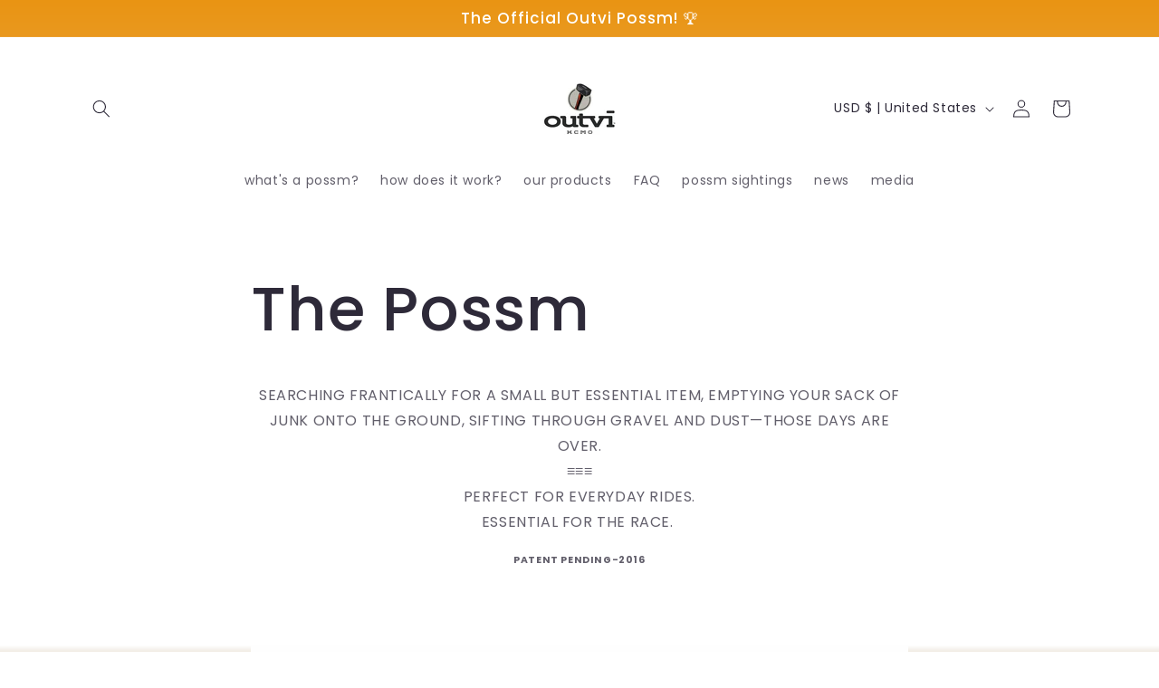

--- FILE ---
content_type: text/html; charset=utf-8
request_url: https://app.socialstream.io/shopify/widget?shop=outvi.myshopify.com
body_size: 5466
content:
<!DOCTYPE html>
<html lang="en">
	<head>
		<meta charset="utf-8" />
		<meta name="viewport" content="width=device-width, initial-scale=1" />
		<title>Social Media Stream</title>
		<script type="module" crossorigin src="/assets/index-DxdMy92W.js"></script>
		<link rel="stylesheet" crossorigin href="/assets/index-Cwhc800Y.css">
	</head>
	<body>

<script type="text/javascript">
	window._streamStartupData = {"streamLastMined":"2026-01-26T06:25:55.843Z","platform":"shopify","instance":"outvi.myshopify.com","widget":"main","settings":{"instagramReconnected":true,"channelAdded":1466621001401,"version":1,"bootstrapTime":"2016-06-21T03:00:33.139Z","updateFrequency":"day","postsToShow":18,"showDemo":false,"settingsOpened":true,"layout":{"type":"slideshow"},"design":{"showLogoOverlay":false,"fontFamily":{"cssFontFamily":"'helvetica-w01-roman','helvetica-w02-roman','helvetica-lt-w10-roman','sans-serif'","family":"helvetica-w01-roman","index":63,"value":"helvetica-w01-roman"},"fontSize":16,"itemBorder":{"color":"#FFFFFF","width":"1","show":true,"round":"1"},"border":{"color":"rgb(255,243,204)","width":"1","show":false,"round":"0"},"textBgColor":"#a0a0ff","textColor":"#000000","textAlignment":"center","thumbnailSize":280,"bgTransparent":true,"bgColor":"$color1","textBgTransparent":true,"dropShadow":false,"fontWeight":"normal","transitionInterval":2},"experimental":{"sharers":true,"showHeader":false},"baseUrl":"http://outvi.myshopify.com","siteUrl":"http://outvi.myshopify.com"},"authToken":"shopify shop=outvi.myshopify.com","stream":[{"visible":true,"manual":false,"source":"instagram","id":"instagram-2539506092619199840","created":"2021-03-28T17:32:18.000Z","link":"https://www.instagram.com/p/CM-I1YbgfVg","title":"What a beautiful morning \ud83d\udeb5\ud83c\udffc... #bergamont #wolftooth #foxracing #outvi #magura #sram","image":"https://scontent-frx5-1.cdninstagram.com/v/t51.2885-15/e35/s1080x1080/165300637_815693162627909_4799363414300268349_n.jpg?tp=1&_nc_ht=scontent-frx5-1.cdninstagram.com&_nc_cat=105&_nc_ohc=IYAuImCfTtMAX_t2VoZ&edm=AA0rjkIAAAAA&ccb=7-4&oh=7ab304029ba81d26bb7b183fdf26ee75&oe=6097BCFE&_nc_sid=d997c6","channel":{"id":"8546865","relativePath":"#outvi","type":"hashtag","title":"#outvi"}},{"visible":true,"manual":false,"source":"instagram","id":"instagram-2538847635547392604","created":"2021-03-27T19:44:04.000Z","link":"https://www.instagram.com/p/CM7zHkfpIpc","title":"No truer words.\n#outvi #possmdoping #laufcycling #truegrit #cyclinglife","image":"https://scontent-frt3-1.cdninstagram.com/v/t51.2885-15/e35/164451092_913997746088121_4239545097018554796_n.jpg?tp=1&_nc_ht=scontent-frt3-1.cdninstagram.com&_nc_cat=109&_nc_ohc=il7vp7Jbw3YAX8Yj_Mi&edm=AA0rjkIAAAAA&ccb=7-4&oh=6b9870e00d653303432ba0f25fd00c5c&oe=6098B70B&_nc_sid=d997c6","channel":{"id":"8546865","relativePath":"#outvi","type":"hashtag","title":"#outvi"}},{"visible":true,"manual":false,"source":"instagram","id":"instagram-2529382472274385191","created":"2021-03-14T18:18:29.000Z","link":"https://www.instagram.com/p/CMaK_URA5kn","title":"Good vibes \ud83d\ude0e  #sram #outvi #bergamont #contrail #magura","image":"https://scontent-frx5-1.cdninstagram.com/v/t51.2885-15/e35/s1080x1080/160374490_454189519230779_2797272477123120234_n.jpg?tp=1&_nc_ht=scontent-frx5-1.cdninstagram.com&_nc_cat=111&_nc_ohc=yt--NPKLZi4AX96qU7E&edm=AA0rjkIAAAAA&ccb=7-4&oh=5f3d90b3b0bb89fe64f9a5dac862a144&oe=6097D346&_nc_sid=d997c6","channel":{"id":"8546865","relativePath":"#outvi","type":"hashtag","title":"#outvi"}},{"visible":true,"manual":false,"source":"instagram","id":"instagram-2528895149431791969","created":"2021-03-14T02:10:15.000Z","link":"https://www.instagram.com/p/CMYcL1gFyFh","title":"New bike day! \ud83c\udf89\ud83c\udf89\n\n(That\u2019s a lie I got it earlier this week) \n\nThis thing is my dream bike and I can\u2019t wait to put thousands of miles on it. It\u2019s a little squishier than my previous bike but it is lighter and faster. Most definitely the nicest bike I\u2019ve owned so far. \ud83d\ude01 \nSorry I haven\u2019t posted in a while, I\u2019ve been training indoor and haven\u2019t really had anything too interesting worth posting. That is probably going to change with the better weather and the ability to finally participate in races again. \ud83d\udcaa\n\nFor those who are interested in following what I\u2019m doing you can go to the link in my bio.\n\nSPECS\n\n25 lbs or 11.3 kg which is 1.4 lbs lighter than the Top Fuel\n\nFrame- Pivot Mach 4 SL\nDrivetrain-SRAM AXS XX1 \nWheels- ENVE M525\nHubs- I9 Hydra\nFork- Fox Factory 34SC\nShock- Fox Factory DPS\nSeat post- Fox Transfer 125mm\nBrakes- Shimano XT M8000\nTires- Maxxis Ardent Race\nPedals- Shimano XTR \n\n#shimanomtb #srammtb #maxxistires #esigrips #enve #pivotcycles #foxmtb #outvi","image":"https://scontent-frt3-1.cdninstagram.com/v/t51.2885-15/e35/s1080x1080/159658115_520513008921146_1906399286535122607_n.jpg?tp=1&_nc_ht=scontent-frt3-1.cdninstagram.com&_nc_cat=102&_nc_ohc=3TLBWOKg5J4AX9XIpxt&edm=AA0rjkIAAAAA&ccb=7-4&oh=eee6595deef81d0ddb4406729466c9c5&oe=6096361D&_nc_sid=d997c6","channel":{"id":"8546865","relativePath":"#outvi","type":"hashtag","title":"#outvi"}},{"visible":true,"manual":false,"source":"instagram","id":"instagram-2524915500440696052","created":"2021-03-08T14:23:24.000Z","link":"https://www.instagram.com/p/CMKTUUjpTT0","title":"Looking forward to a great day after having an amazing weekend.\n#outvi #possmdoping #cyclinglife #specializedbikes #diverge #citybeaut #mycity","image":"https://scontent-frt3-1.cdninstagram.com/v/t51.2885-15/e35/157712097_767681210846846_3715257720393279630_n.jpg?tp=1&_nc_ht=scontent-frt3-1.cdninstagram.com&_nc_cat=102&_nc_ohc=WkVYM5k2lTwAX8wp5bB&edm=AA0rjkIAAAAA&ccb=7-4&oh=0c8f24174c27275a4ebd1d514312854a&oe=6098626C&_nc_sid=d997c6","channel":{"id":"8546865","relativePath":"#outvi","type":"hashtag","title":"#outvi"}},{"visible":true,"manual":false,"source":"instagram","id":"instagram-2520674020687676733","created":"2021-03-02T17:56:20.000Z","link":"https://www.instagram.com/p/CL7O6qtpQU9","title":"Slow down and look around.\n#kansascity #urbanart #laufcycling #truegrit #graffitiart #outvi #possmdoping #bikesofinstagram #biketoworkkc #solobikeparking #offthebeatenpath","image":"https://scontent-frt3-2.cdninstagram.com/v/t51.2885-15/e35/156589904_493345854991069_6693057243497025926_n.jpg?tp=1&_nc_ht=scontent-frt3-2.cdninstagram.com&_nc_cat=101&_nc_ohc=cFHliIKwcR4AX86sanj&edm=AA0rjkIAAAAA&ccb=7-4&oh=fab5a7a4b2718d1a6f9ce676ffbfdd4f&oe=6097F7C1&_nc_sid=d997c6","channel":{"id":"8546865","relativePath":"#outvi","type":"hashtag","title":"#outvi"}},{"visible":true,"manual":false,"source":"instagram","id":"instagram-2518599245987452782","created":"2021-02-27T21:14:08.000Z","link":"https://www.instagram.com/p/CLz3KuMphdu","title":"Just ride!\n#outvi #possmdoping #laufcycling #truegrit #cyclinglife #justride","image":"https://scontent-frt3-1.cdninstagram.com/v/t51.2885-15/e35/154347210_1649349515265848_2212407696741924408_n.jpg?tp=1&_nc_ht=scontent-frt3-1.cdninstagram.com&_nc_cat=108&_nc_ohc=lPWU6jTbhvEAX9po6y7&edm=AA0rjkIAAAAA&ccb=7-4&oh=e7bf4ddc92f5797beb9b050ff5858d0c&oe=60968A85&_nc_sid=d997c6","channel":{"id":"8546865","relativePath":"#outvi","type":"hashtag","title":"#outvi"}},{"visible":true,"manual":false,"source":"instagram","id":"instagram-2503306621454090750","created":"2021-02-06T18:50:25.000Z","link":"https://www.instagram.com/p/CK9iBvvp4H-","title":"Starting to snow! \n#outvi #possmdoping #allcitycycles #gorillamonsoon #optoutside #garmin","image":"https://scontent-frt3-2.cdninstagram.com/v/t51.2885-15/e35/147078379_846537319520667_1618406621111146313_n.jpg?tp=1&_nc_ht=scontent-frt3-2.cdninstagram.com&_nc_cat=103&_nc_ohc=SnMy0Nv1GegAX8NiY0B&edm=AA0rjkIAAAAA&ccb=7-4&oh=ba987d1c0d3345c3bda523fd9774a74e&oe=6096997B&_nc_sid=d997c6","channel":{"id":"8546865","relativePath":"#outvi","type":"hashtag","title":"#outvi"}},{"visible":true,"manual":false,"source":"instagram","id":"instagram-2498148653133525539","created":"2021-01-30T16:02:27.000Z","link":"https://www.instagram.com/p/CKrNPbaJPIj","title":"Riding in the rain. #outvi #possmdoping #cyclinglife #allcity #gorillamonsoon #kcmo #ridebikes #stopandtakeapicture","image":"https://scontent-frx5-1.cdninstagram.com/v/t51.2885-15/e35/144142859_165770788403147_5825566180315672105_n.jpg?tp=1&_nc_ht=scontent-frx5-1.cdninstagram.com&_nc_cat=111&_nc_ohc=EsJZm2V4f-EAX8CDm7i&edm=AA0rjkIAAAAA&ccb=7-4&oh=d5bf7526f18c20208b356782f1fe16e4&oe=6097E7A3&_nc_sid=d997c6","channel":{"id":"8546865","relativePath":"#outvi","type":"hashtag","title":"#outvi"}},{"visible":true,"manual":false,"created":"2021-01-01T22:12:24.000Z","source":"instagram","id":"instagram-2477316355235755217","link":"https://www.instagram.com/p/CJhMhmGF7TR","title":"Powder day in KC. Get some fresh. #swopepark #KCMO #yourseatbagsucks #possmdoping","image":"https://scontent-frt3-2.cdninstagram.com/v/t51.2885-15/e35/s1080x1080/134204562_440690563621033_7713895123214946351_n.jpg?_nc_ht=scontent-frt3-2.cdninstagram.com&_nc_cat=101&_nc_ohc=p2kvJIZOtRsAX9Jnywb&tp=1&oh=ddb909cdaac59936a541cc93aff3814e&oe=603858C2","channel":{"id":"2028303618","relativePath":"outvi","type":"profile","title":"outvi"}},{"visible":true,"manual":false,"source":"instagram","id":"instagram-2473693751246503795","created":"2020-12-27T22:14:56.000Z","link":"https://www.instagram.com/p/CJUU1xOJr9z","title":"Iconic \n#ridebikes #kcmo #outvi #madeinkansascity #cityadventures #stopandtakeapicture #sundaymornings","image":"https://scontent-frx5-1.cdninstagram.com/v/t51.2885-15/e35/132658863_2904733486474390_3375288207852495771_n.jpg?tp=1&_nc_ht=scontent-frx5-1.cdninstagram.com&_nc_cat=110&_nc_ohc=apKPKsvhfWUAX-9YR9-&edm=AA0rjkIAAAAA&ccb=7-4&oh=bcc1431271c301b97e32b5bbe977aab6&oe=60985614&_nc_sid=d997c6","channel":{"id":"8546865","relativePath":"#outvi","type":"hashtag","title":"#outvi"}},{"visible":true,"manual":false,"created":"2020-12-27T13:55:03.000Z","source":"instagram","id":"instagram-2473440081517888988","link":"https://www.instagram.com/p/CJTbKY4FkXc","title":"Lovely dance \u2764\ufe0f\n\n#dancer #dance #choreography #ulzzang #cover#lalisa#jennie#itzy#dancehall #wap #challenge #bts#lisaedit #outvi#\u0442\u0430\u043d\u0446\u044b #\u0431\u0442\u0441#\u0431\u043b\u044d\u043a\u043f\u0438\u043d\u043a","image":"https://scontent-bom1-2.cdninstagram.com/v/t51.2885-15/e35/132487523_396381518353836_7525008908490418689_n.jpg?_nc_ht=scontent-bom1-2.cdninstagram.com&_nc_cat=100&_nc_ohc=q3s0ojkU2SEAX_tU9br&tp=1&oh=2212f8ee948c6422b0c46386d2298c22&oe=601E9EA7","channel":{"id":"8546865","relativePath":"#outvi","type":"hashtag","title":"#outvi"}},{"visible":true,"manual":false,"source":"instagram","id":"instagram-2472100057483567584","created":"2020-12-25T17:28:33.000Z","link":"https://www.instagram.com/p/CJOqeePh-Hg","title":"Merry\n\n#outvi #focus","image":"https://scontent-frx5-1.cdninstagram.com/v/t51.2885-15/e35/132439553_444447270056579_2280741025222717754_n.jpg?tp=1&_nc_ht=scontent-frx5-1.cdninstagram.com&_nc_cat=111&_nc_ohc=ztp2urEIuUcAX8vm8jV&edm=AA0rjkIAAAAA&ccb=7-4&oh=4b5b175ab674711437d948e325a6b163&oe=6097768C&_nc_sid=d997c6","channel":{"id":"8546865","relativePath":"#outvi","type":"hashtag","title":"#outvi"}},{"visible":true,"manual":false,"source":"instagram","id":"instagram-2468555144479341067","created":"2020-12-20T20:05:26.000Z","link":"https://www.instagram.com/p/CJCEdMvJ3oL","title":"Sunday cruise.  Slow down, stop and look thru your spokes. \n\n#cyclinglife #shimanogrx #panaracergravelking #outvi #possmdoping #diverge #nofilterneeded","image":"https://scontent-frt3-2.cdninstagram.com/v/t51.2885-15/e35/131914161_146469163664773_404510751499558511_n.jpg?tp=1&_nc_ht=scontent-frt3-2.cdninstagram.com&_nc_cat=101&_nc_ohc=wQP_y1SgH18AX9ybAS4&edm=AA0rjkIAAAAA&ccb=7-4&oh=da6b1553dce6bf9d625ed195b3acb8ec&oe=6096F40A&_nc_sid=d997c6","channel":{"id":"8546865","relativePath":"#outvi","type":"hashtag","title":"#outvi"}},{"visible":true,"manual":false,"source":"instagram","id":"instagram-2467099090318988835","created":"2020-12-18T19:52:31.000Z","link":"https://www.instagram.com/p/CI85Y0oJxYj","title":"It's a good day!\n#outvi #possmdoping #shimanogrx #panaracergravelking #kcmo #specialized #diverge","image":"https://scontent-frt3-2.cdninstagram.com/v/t51.2885-15/e35/131904689_394866431804007_3266189884706373509_n.jpg?tp=1&_nc_ht=scontent-frt3-2.cdninstagram.com&_nc_cat=103&_nc_ohc=73CpdI8_PP0AX94E8no&edm=AA0rjkIAAAAA&ccb=7-4&oh=bdef477e2c5075a4d3d654e5747186c6&oe=60958DA7&_nc_sid=d997c6","channel":{"id":"8546865","relativePath":"#outvi","type":"hashtag","title":"#outvi"}},{"visible":true,"manual":false,"source":"instagram","id":"instagram-2461443910695938051","created":"2020-12-11T00:36:41.000Z","link":"https://www.instagram.com/p/CIozjILlGgD","title":"Out gravel riding testing the limit of these slick tires. Lucked out with mostly fast smooth roads. With @mheston630.  #specialized #specializeddiverge #seekanddiverge #gravelgrinder #twinsix #crankbrothers #shimanodi2 #roval #teravail #outvi #lezyne #whiskybikeparts #gravelbike #trainerroad #wahooligan #garminedge530 #uswe","image":"https://scontent-frx5-1.cdninstagram.com/v/t51.2885-15/e35/s1080x1080/130813151_425584738473695_119027479375200090_n.jpg?tp=1&_nc_ht=scontent-frx5-1.cdninstagram.com&_nc_cat=111&_nc_ohc=VqtRrRkEPz4AX9fNpAG&edm=AA0rjkIAAAAA&ccb=7-4&oh=19d9100e3d6ca1328789cd8b90fc0ffa&oe=60970602&_nc_sid=d997c6","channel":{"id":"8546865","relativePath":"#outvi","type":"hashtag","title":"#outvi"}},{"visible":true,"manual":false,"created":"2020-12-10T14:12:03.000Z","source":"instagram","id":"instagram-2461129520633434758","link":"https://www.instagram.com/p/CInsEJnlVKG","title":"Coming soon to Sunflower in Lawrence KS. The very popular Sunflower  Possm. Place a reservation today. They go very quickly. #yourseatbagsucks #beststockingstuffers #possmdoping #sunfloweroutdoorandbikeshop","image":"https://scontent-frt3-1.cdninstagram.com/v/t51.2885-15/e35/130420868_132325801833316_1513131128262357699_n.jpg?_nc_ht=scontent-frt3-1.cdninstagram.com&_nc_cat=104&_nc_ohc=dMspuSEmD1kAX_Mgper&tp=1&oh=afa909ea4e2cbf2176bfa50ea8998d69&oe=6035B25E","channel":{"id":"2028303618","relativePath":"outvi","type":"profile","title":"outvi"}},{"visible":true,"manual":false,"source":"instagram","id":"instagram-2452601880374053746","created":"2020-11-28T19:49:09.000Z","link":"https://www.instagram.com/p/CIJZGpvJoty","title":"It's a nice day for a..........\n.\n.\n.\nBike ride!!!!!\n#lauf #laufcycling #truegrit #sramaxs #outvi #possmdoping #cyclinglife","image":"https://scontent-frt3-2.cdninstagram.com/v/t51.2885-15/e35/127824434_209131244157733_4971624025990651625_n.jpg?tp=1&_nc_ht=scontent-frt3-2.cdninstagram.com&_nc_cat=101&_nc_ohc=3hoUIVpzXlEAX-fq444&edm=AA0rjkIAAAAA&ccb=7-4&oh=2407ab00602365eb6639d9b77c18c030&oe=60977BB5&_nc_sid=d997c6","channel":{"id":"8546865","relativePath":"#outvi","type":"hashtag","title":"#outvi"}}],"config":{"exp":{},"serverUrl":"https://app.socialstream.io"},"premium":true,"facebook":{"refresh":null,"appId":null},"facebookExpired":false};
</script>
		<noscript>JavaScript is required, please contact support@socialstream.io for assistance.</noscript>
		<div id="root"></div>
	<script>
	(function(i,s,o,g,r,a,m){i['GoogleAnalyticsObject']=r;i[r]=i[r]||function(){
		(i[r].q=i[r].q||[]).push(arguments)},i[r].l=1*new Date();a=s.createElement(o),
		m=s.getElementsByTagName(o)[0];a.async=1;a.src=g;m.parentNode.insertBefore(a,m)
	})(window,document,'script','//www.google-analytics.com/analytics.js','ga');

	ga('create', 'UA-42685646-7', 'auto');
	ga('send', 'pageview');
</script>
<script defer src="https://static.cloudflareinsights.com/beacon.min.js/vcd15cbe7772f49c399c6a5babf22c1241717689176015" integrity="sha512-ZpsOmlRQV6y907TI0dKBHq9Md29nnaEIPlkf84rnaERnq6zvWvPUqr2ft8M1aS28oN72PdrCzSjY4U6VaAw1EQ==" data-cf-beacon='{"version":"2024.11.0","token":"879193dbed81484f9071709627b6f1a9","r":1,"server_timing":{"name":{"cfCacheStatus":true,"cfEdge":true,"cfExtPri":true,"cfL4":true,"cfOrigin":true,"cfSpeedBrain":true},"location_startswith":null}}' crossorigin="anonymous"></script>
</body>
</html>
